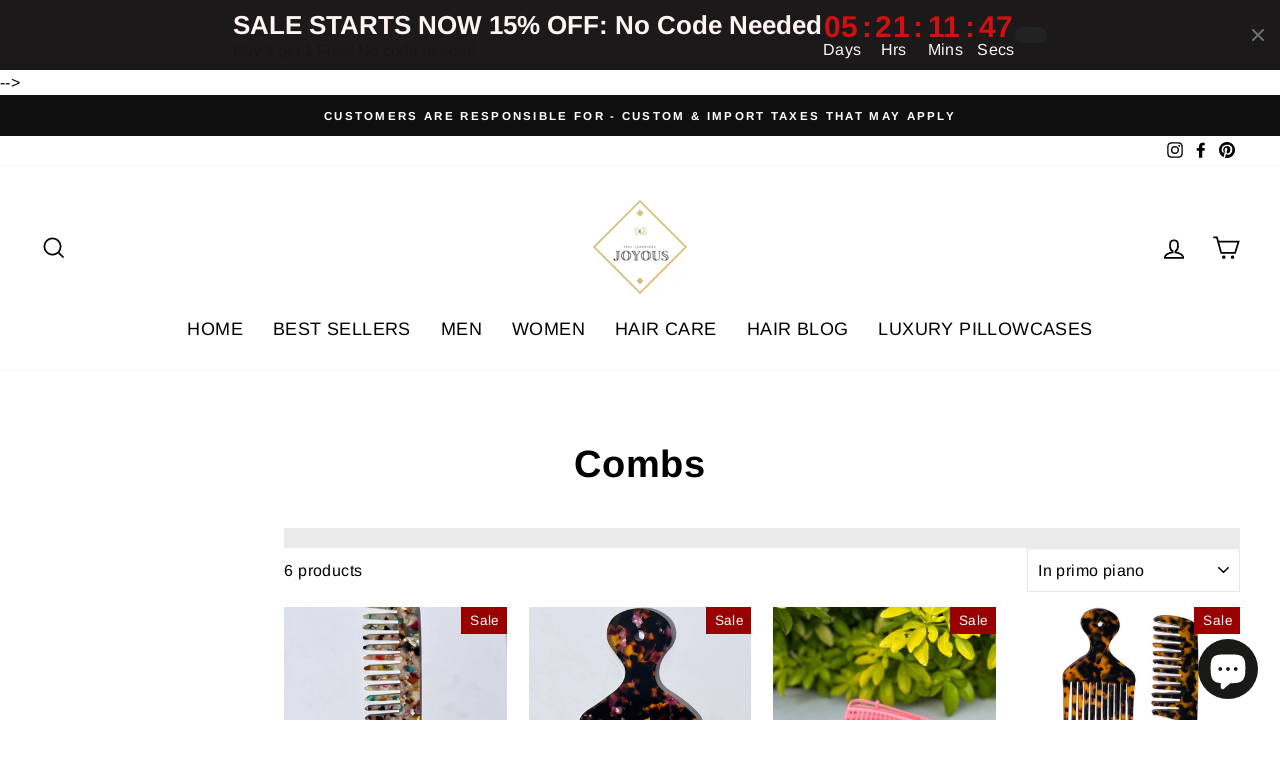

--- FILE ---
content_type: text/javascript;charset=UTF-8
request_url: https://init.grizzlyapps.com/9e32c84f0db4f7b1eb40c32bdb0bdea9
body_size: 1627
content:
var Currency = { rates: {"USD":"1.0000000000","EUR":"1.1591555320","GBP":"1.3129390140","CAD":"0.7138166348","AUD":"0.6537998849","AFN":"0.0151515087","ALL":"0.0120055070","AZN":"0.5871252820","DZD":"0.0076697723","AOA":"0.0010905125","ARS":"0.0007099782","AMD":"0.0026171859","AWG":"0.5547850208","BSD":"0.9999180067","BHD":"2.6523229044","BDT":"0.0081892551","BBD":"0.4964641821","BYN":"0.2932260673","BZD":"0.4971935908","BMD":"1.0000000000","BTN":"0.0112776165","BTC":"101678.4984851429","BOB":"0.1447131301","BAM":"0.5919366391","BWP":"0.0701381300","BRL":"0.1889358415","BND":"0.7672065243","BGN":"0.5926287649","BIF":"0.0003389831","KHR":"0.0002487562","CVE":"0.0104849270","XAF":"0.0017649251","XOF":"0.0017699110","XPF":"0.0096807133","CZK":"0.0478045658","KYD":"1.1999371233","CLP":"0.0010752460","CNY":"0.1405925978","COP":"0.0002697781","KMF":"0.0023392130","CDF":"0.0004678352","CRC":"0.0019905691","HRK":"0.1538627474","CUC":"1.0000000000","CUP":"0.0377358491","DKK":"0.1552291260","DJF":"0.0056268203","DOP":"0.0155512112","XCD":"0.3700207693","EGP":"0.0211850497","ERN":"0.0666666667","ETB":"0.0065104945","FKP":"1.3171412766","FJD":"0.4391839961","GMD":"0.0136050164","GEL":"0.3705483708","GHS":"0.0911990625","GIP":"1.3171412766","XAU":"4184.1004184100","GTQ":"0.1304744809","GGP":"1.3171412766","GNF":"0.0001151411","GYD":"0.0047793832","HTG":"0.0076391620","HNL":"0.0380082203","HKD":"0.1286869619","HUF":"0.0030146224","ISK":"0.0078845977","XDR":"1.4188945676","INR":"0.0112879494","IDR":"0.0000597514","IRR":"0.0000237501","IQD":"0.0007633588","IMP":"1.3171412766","ILS":"0.3124785171","JMD":"0.0062182297","JPY":"0.0064627894","JEP":"1.3171412766","JOD":"1.4103914824","KZT":"0.0019054528","KES":"0.0077369279","KWD":"3.2561622871","KGS":"0.0114351855","LAK":"0.0000460936","LVL":"1.6531931426","LBP":"0.0000111669","LSL":"0.0579877587","LRD":"0.0054570157","LYD":"0.1828478814","LTL":"0.3386684910","MOP":"0.1249139499","MKD":"0.0188378707","MGA":"0.0002222222","MWK":"0.0005760369","MYR":"0.2418087293","MVR":"0.0649140775","MRO":"0.0028011218","MUR":"0.0218006837","MXN":"0.0546280949","MDL":"0.0590271766","MNT":"0.0002794066","MAD":"0.1078458154","MZN":"0.0156347600","MMK":"0.0004763590","NAD":"0.0579877620","NPR":"0.0070484932","ANG":"0.5586648357","TWD":"0.0321759618","NZD":"0.5662501331","NIO":"0.0271959277","NGN":"0.0006933227","KPW":"0.0011111255","NOK":"0.0991834721","OMR":"2.6008343477","PKR":"0.0035606162","PAB":"0.9999270053","PGK":"0.2427144995","PYG":"0.0001417026","PEN":"0.2959674436","PHP":"0.0169110245","PLN":"0.2737824552","QAR":"0.2746575912","RON":"0.2280343620","RUB":"0.0123036958","RWF":"0.0006896552","SHP":"1.3129390140","WST":"0.3552009230","STD":"0.0000483139","SVC":"0.1142745089","SAR":"0.2666134862","RSD":"0.0098926658","SCR":"0.0694396512","SLL":"0.0000476883","XAG":"53.3077456154","SGD":"0.7680757015","SBD":"0.1213979410","SOS":"0.0017497909","ZAR":"0.0585053806","KRW":"0.0006807260","LKR":"0.0032831802","SDG":"0.0016651626","SRD":"0.0259359621","SZL":"0.0579877082","SEK":"0.1058789274","CHF":"1.2534705466","SYP":"0.0000904408","TJS":"0.1079847253","TZS":"0.0004098361","THB":"0.0308831726","TOP":"0.4269665224","TTD":"0.1474608278","TND":"0.3389254910","TMT":"0.2857142857","TRY":"0.0236675243","UGX":"0.0002758435","UAH":"0.0237676480","AED":"0.2722943000","UYU":"0.0251458516","UZS":"0.0000832986","VUV":"0.0081831350","VEF":"0.0000002760","VND":"0.0000379795","YER":"0.0041928252","ZMW":"0.0445905707"}, convert: function(amount, from, to) { return (amount * this.rates[from]) / this.rates[to]; } };